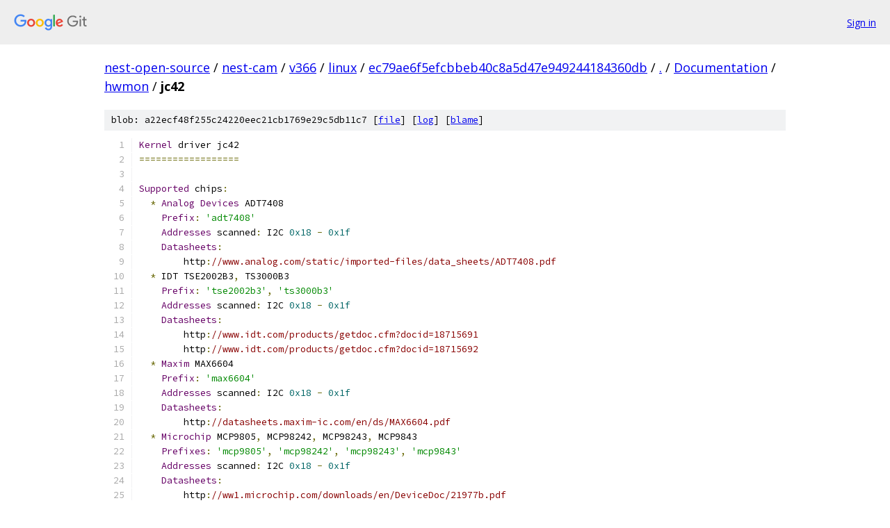

--- FILE ---
content_type: text/html; charset=utf-8
request_url: https://nest-open-source.googlesource.com/nest-cam/v366/linux/+/ec79ae6f5efcbbeb40c8a5d47e949244184360db/Documentation/hwmon/jc42
body_size: 3713
content:
<!DOCTYPE html><html lang="en"><head><meta charset="utf-8"><meta name="viewport" content="width=device-width, initial-scale=1"><title>Documentation/hwmon/jc42 - nest-cam/v366/linux - Git at Google</title><link rel="stylesheet" type="text/css" href="/+static/base.css"><link rel="stylesheet" type="text/css" href="/+static/prettify/prettify.css"><!-- default customHeadTagPart --></head><body class="Site"><header class="Site-header"><div class="Header"><a class="Header-image" href="/"><img src="//www.gstatic.com/images/branding/lockups/2x/lockup_git_color_108x24dp.png" width="108" height="24" alt="Google Git"></a><div class="Header-menu"> <a class="Header-menuItem" href="https://accounts.google.com/AccountChooser?faa=1&amp;continue=https://nest-open-source.googlesource.com/login/nest-cam/v366/linux/%2B/ec79ae6f5efcbbeb40c8a5d47e949244184360db/Documentation/hwmon/jc42">Sign in</a> </div></div></header><div class="Site-content"><div class="Container "><div class="Breadcrumbs"><a class="Breadcrumbs-crumb" href="/?format=HTML">nest-open-source</a> / <a class="Breadcrumbs-crumb" href="/nest-cam/">nest-cam</a> / <a class="Breadcrumbs-crumb" href="/nest-cam/v366/">v366</a> / <a class="Breadcrumbs-crumb" href="/nest-cam/v366/linux/">linux</a> / <a class="Breadcrumbs-crumb" href="/nest-cam/v366/linux/+/ec79ae6f5efcbbeb40c8a5d47e949244184360db">ec79ae6f5efcbbeb40c8a5d47e949244184360db</a> / <a class="Breadcrumbs-crumb" href="/nest-cam/v366/linux/+/ec79ae6f5efcbbeb40c8a5d47e949244184360db/">.</a> / <a class="Breadcrumbs-crumb" href="/nest-cam/v366/linux/+/ec79ae6f5efcbbeb40c8a5d47e949244184360db/Documentation">Documentation</a> / <a class="Breadcrumbs-crumb" href="/nest-cam/v366/linux/+/ec79ae6f5efcbbeb40c8a5d47e949244184360db/Documentation/hwmon">hwmon</a> / <span class="Breadcrumbs-crumb">jc42</span></div><div class="u-sha1 u-monospace BlobSha1">blob: a22ecf48f255c24220eec21cb1769e29c5db11c7 [<a href="/nest-cam/v366/linux/+/ec79ae6f5efcbbeb40c8a5d47e949244184360db/Documentation/hwmon/jc42">file</a>] [<a href="/nest-cam/v366/linux/+log/ec79ae6f5efcbbeb40c8a5d47e949244184360db/Documentation/hwmon/jc42">log</a>] [<a href="/nest-cam/v366/linux/+blame/ec79ae6f5efcbbeb40c8a5d47e949244184360db/Documentation/hwmon/jc42">blame</a>]</div><table class="FileContents"><tr class="u-pre u-monospace FileContents-line"><td class="u-lineNum u-noSelect FileContents-lineNum" data-line-number="1"></td><td class="FileContents-lineContents" id="1"><span class="typ">Kernel</span><span class="pln"> driver jc42</span></td></tr><tr class="u-pre u-monospace FileContents-line"><td class="u-lineNum u-noSelect FileContents-lineNum" data-line-number="2"></td><td class="FileContents-lineContents" id="2"><span class="pun">==================</span></td></tr><tr class="u-pre u-monospace FileContents-line"><td class="u-lineNum u-noSelect FileContents-lineNum" data-line-number="3"></td><td class="FileContents-lineContents" id="3"></td></tr><tr class="u-pre u-monospace FileContents-line"><td class="u-lineNum u-noSelect FileContents-lineNum" data-line-number="4"></td><td class="FileContents-lineContents" id="4"><span class="typ">Supported</span><span class="pln"> chips</span><span class="pun">:</span></td></tr><tr class="u-pre u-monospace FileContents-line"><td class="u-lineNum u-noSelect FileContents-lineNum" data-line-number="5"></td><td class="FileContents-lineContents" id="5"><span class="pln">  </span><span class="pun">*</span><span class="pln"> </span><span class="typ">Analog</span><span class="pln"> </span><span class="typ">Devices</span><span class="pln"> ADT7408</span></td></tr><tr class="u-pre u-monospace FileContents-line"><td class="u-lineNum u-noSelect FileContents-lineNum" data-line-number="6"></td><td class="FileContents-lineContents" id="6"><span class="pln">    </span><span class="typ">Prefix</span><span class="pun">:</span><span class="pln"> </span><span class="str">&#39;adt7408&#39;</span></td></tr><tr class="u-pre u-monospace FileContents-line"><td class="u-lineNum u-noSelect FileContents-lineNum" data-line-number="7"></td><td class="FileContents-lineContents" id="7"><span class="pln">    </span><span class="typ">Addresses</span><span class="pln"> scanned</span><span class="pun">:</span><span class="pln"> I2C </span><span class="lit">0x18</span><span class="pln"> </span><span class="pun">-</span><span class="pln"> </span><span class="lit">0x1f</span></td></tr><tr class="u-pre u-monospace FileContents-line"><td class="u-lineNum u-noSelect FileContents-lineNum" data-line-number="8"></td><td class="FileContents-lineContents" id="8"><span class="pln">    </span><span class="typ">Datasheets</span><span class="pun">:</span></td></tr><tr class="u-pre u-monospace FileContents-line"><td class="u-lineNum u-noSelect FileContents-lineNum" data-line-number="9"></td><td class="FileContents-lineContents" id="9"><span class="pln">	http</span><span class="pun">:</span><span class="com">//www.analog.com/static/imported-files/data_sheets/ADT7408.pdf</span></td></tr><tr class="u-pre u-monospace FileContents-line"><td class="u-lineNum u-noSelect FileContents-lineNum" data-line-number="10"></td><td class="FileContents-lineContents" id="10"><span class="pln">  </span><span class="pun">*</span><span class="pln"> IDT TSE2002B3</span><span class="pun">,</span><span class="pln"> TS3000B3</span></td></tr><tr class="u-pre u-monospace FileContents-line"><td class="u-lineNum u-noSelect FileContents-lineNum" data-line-number="11"></td><td class="FileContents-lineContents" id="11"><span class="pln">    </span><span class="typ">Prefix</span><span class="pun">:</span><span class="pln"> </span><span class="str">&#39;tse2002b3&#39;</span><span class="pun">,</span><span class="pln"> </span><span class="str">&#39;ts3000b3&#39;</span></td></tr><tr class="u-pre u-monospace FileContents-line"><td class="u-lineNum u-noSelect FileContents-lineNum" data-line-number="12"></td><td class="FileContents-lineContents" id="12"><span class="pln">    </span><span class="typ">Addresses</span><span class="pln"> scanned</span><span class="pun">:</span><span class="pln"> I2C </span><span class="lit">0x18</span><span class="pln"> </span><span class="pun">-</span><span class="pln"> </span><span class="lit">0x1f</span></td></tr><tr class="u-pre u-monospace FileContents-line"><td class="u-lineNum u-noSelect FileContents-lineNum" data-line-number="13"></td><td class="FileContents-lineContents" id="13"><span class="pln">    </span><span class="typ">Datasheets</span><span class="pun">:</span></td></tr><tr class="u-pre u-monospace FileContents-line"><td class="u-lineNum u-noSelect FileContents-lineNum" data-line-number="14"></td><td class="FileContents-lineContents" id="14"><span class="pln">	http</span><span class="pun">:</span><span class="com">//www.idt.com/products/getdoc.cfm?docid=18715691</span></td></tr><tr class="u-pre u-monospace FileContents-line"><td class="u-lineNum u-noSelect FileContents-lineNum" data-line-number="15"></td><td class="FileContents-lineContents" id="15"><span class="pln">	http</span><span class="pun">:</span><span class="com">//www.idt.com/products/getdoc.cfm?docid=18715692</span></td></tr><tr class="u-pre u-monospace FileContents-line"><td class="u-lineNum u-noSelect FileContents-lineNum" data-line-number="16"></td><td class="FileContents-lineContents" id="16"><span class="pln">  </span><span class="pun">*</span><span class="pln"> </span><span class="typ">Maxim</span><span class="pln"> MAX6604</span></td></tr><tr class="u-pre u-monospace FileContents-line"><td class="u-lineNum u-noSelect FileContents-lineNum" data-line-number="17"></td><td class="FileContents-lineContents" id="17"><span class="pln">    </span><span class="typ">Prefix</span><span class="pun">:</span><span class="pln"> </span><span class="str">&#39;max6604&#39;</span></td></tr><tr class="u-pre u-monospace FileContents-line"><td class="u-lineNum u-noSelect FileContents-lineNum" data-line-number="18"></td><td class="FileContents-lineContents" id="18"><span class="pln">    </span><span class="typ">Addresses</span><span class="pln"> scanned</span><span class="pun">:</span><span class="pln"> I2C </span><span class="lit">0x18</span><span class="pln"> </span><span class="pun">-</span><span class="pln"> </span><span class="lit">0x1f</span></td></tr><tr class="u-pre u-monospace FileContents-line"><td class="u-lineNum u-noSelect FileContents-lineNum" data-line-number="19"></td><td class="FileContents-lineContents" id="19"><span class="pln">    </span><span class="typ">Datasheets</span><span class="pun">:</span></td></tr><tr class="u-pre u-monospace FileContents-line"><td class="u-lineNum u-noSelect FileContents-lineNum" data-line-number="20"></td><td class="FileContents-lineContents" id="20"><span class="pln">	http</span><span class="pun">:</span><span class="com">//datasheets.maxim-ic.com/en/ds/MAX6604.pdf</span></td></tr><tr class="u-pre u-monospace FileContents-line"><td class="u-lineNum u-noSelect FileContents-lineNum" data-line-number="21"></td><td class="FileContents-lineContents" id="21"><span class="pln">  </span><span class="pun">*</span><span class="pln"> </span><span class="typ">Microchip</span><span class="pln"> MCP9805</span><span class="pun">,</span><span class="pln"> MCP98242</span><span class="pun">,</span><span class="pln"> MCP98243</span><span class="pun">,</span><span class="pln"> MCP9843</span></td></tr><tr class="u-pre u-monospace FileContents-line"><td class="u-lineNum u-noSelect FileContents-lineNum" data-line-number="22"></td><td class="FileContents-lineContents" id="22"><span class="pln">    </span><span class="typ">Prefixes</span><span class="pun">:</span><span class="pln"> </span><span class="str">&#39;mcp9805&#39;</span><span class="pun">,</span><span class="pln"> </span><span class="str">&#39;mcp98242&#39;</span><span class="pun">,</span><span class="pln"> </span><span class="str">&#39;mcp98243&#39;</span><span class="pun">,</span><span class="pln"> </span><span class="str">&#39;mcp9843&#39;</span></td></tr><tr class="u-pre u-monospace FileContents-line"><td class="u-lineNum u-noSelect FileContents-lineNum" data-line-number="23"></td><td class="FileContents-lineContents" id="23"><span class="pln">    </span><span class="typ">Addresses</span><span class="pln"> scanned</span><span class="pun">:</span><span class="pln"> I2C </span><span class="lit">0x18</span><span class="pln"> </span><span class="pun">-</span><span class="pln"> </span><span class="lit">0x1f</span></td></tr><tr class="u-pre u-monospace FileContents-line"><td class="u-lineNum u-noSelect FileContents-lineNum" data-line-number="24"></td><td class="FileContents-lineContents" id="24"><span class="pln">    </span><span class="typ">Datasheets</span><span class="pun">:</span></td></tr><tr class="u-pre u-monospace FileContents-line"><td class="u-lineNum u-noSelect FileContents-lineNum" data-line-number="25"></td><td class="FileContents-lineContents" id="25"><span class="pln">	http</span><span class="pun">:</span><span class="com">//ww1.microchip.com/downloads/en/DeviceDoc/21977b.pdf</span></td></tr><tr class="u-pre u-monospace FileContents-line"><td class="u-lineNum u-noSelect FileContents-lineNum" data-line-number="26"></td><td class="FileContents-lineContents" id="26"><span class="pln">	http</span><span class="pun">:</span><span class="com">//ww1.microchip.com/downloads/en/DeviceDoc/21996a.pdf</span></td></tr><tr class="u-pre u-monospace FileContents-line"><td class="u-lineNum u-noSelect FileContents-lineNum" data-line-number="27"></td><td class="FileContents-lineContents" id="27"><span class="pln">	http</span><span class="pun">:</span><span class="com">//ww1.microchip.com/downloads/en/DeviceDoc/22153c.pdf</span></td></tr><tr class="u-pre u-monospace FileContents-line"><td class="u-lineNum u-noSelect FileContents-lineNum" data-line-number="28"></td><td class="FileContents-lineContents" id="28"><span class="pln">  </span><span class="pun">*</span><span class="pln"> NXP </span><span class="typ">Semiconductors</span><span class="pln"> SE97</span><span class="pun">,</span><span class="pln"> SE97B</span></td></tr><tr class="u-pre u-monospace FileContents-line"><td class="u-lineNum u-noSelect FileContents-lineNum" data-line-number="29"></td><td class="FileContents-lineContents" id="29"><span class="pln">    </span><span class="typ">Prefix</span><span class="pun">:</span><span class="pln"> </span><span class="str">&#39;se97&#39;</span></td></tr><tr class="u-pre u-monospace FileContents-line"><td class="u-lineNum u-noSelect FileContents-lineNum" data-line-number="30"></td><td class="FileContents-lineContents" id="30"><span class="pln">    </span><span class="typ">Addresses</span><span class="pln"> scanned</span><span class="pun">:</span><span class="pln"> I2C </span><span class="lit">0x18</span><span class="pln"> </span><span class="pun">-</span><span class="pln"> </span><span class="lit">0x1f</span></td></tr><tr class="u-pre u-monospace FileContents-line"><td class="u-lineNum u-noSelect FileContents-lineNum" data-line-number="31"></td><td class="FileContents-lineContents" id="31"><span class="pln">    </span><span class="typ">Datasheets</span><span class="pun">:</span></td></tr><tr class="u-pre u-monospace FileContents-line"><td class="u-lineNum u-noSelect FileContents-lineNum" data-line-number="32"></td><td class="FileContents-lineContents" id="32"><span class="pln">	http</span><span class="pun">:</span><span class="com">//www.nxp.com/documents/data_sheet/SE97.pdf</span></td></tr><tr class="u-pre u-monospace FileContents-line"><td class="u-lineNum u-noSelect FileContents-lineNum" data-line-number="33"></td><td class="FileContents-lineContents" id="33"><span class="pln">	http</span><span class="pun">:</span><span class="com">//www.nxp.com/documents/data_sheet/SE97B.pdf</span></td></tr><tr class="u-pre u-monospace FileContents-line"><td class="u-lineNum u-noSelect FileContents-lineNum" data-line-number="34"></td><td class="FileContents-lineContents" id="34"><span class="pln">  </span><span class="pun">*</span><span class="pln"> NXP </span><span class="typ">Semiconductors</span><span class="pln"> SE98</span></td></tr><tr class="u-pre u-monospace FileContents-line"><td class="u-lineNum u-noSelect FileContents-lineNum" data-line-number="35"></td><td class="FileContents-lineContents" id="35"><span class="pln">    </span><span class="typ">Prefix</span><span class="pun">:</span><span class="pln"> </span><span class="str">&#39;se98&#39;</span></td></tr><tr class="u-pre u-monospace FileContents-line"><td class="u-lineNum u-noSelect FileContents-lineNum" data-line-number="36"></td><td class="FileContents-lineContents" id="36"><span class="pln">    </span><span class="typ">Addresses</span><span class="pln"> scanned</span><span class="pun">:</span><span class="pln"> I2C </span><span class="lit">0x18</span><span class="pln"> </span><span class="pun">-</span><span class="pln"> </span><span class="lit">0x1f</span></td></tr><tr class="u-pre u-monospace FileContents-line"><td class="u-lineNum u-noSelect FileContents-lineNum" data-line-number="37"></td><td class="FileContents-lineContents" id="37"><span class="pln">    </span><span class="typ">Datasheets</span><span class="pun">:</span></td></tr><tr class="u-pre u-monospace FileContents-line"><td class="u-lineNum u-noSelect FileContents-lineNum" data-line-number="38"></td><td class="FileContents-lineContents" id="38"><span class="pln">	http</span><span class="pun">:</span><span class="com">//www.nxp.com/documents/data_sheet/SE98.pdf</span></td></tr><tr class="u-pre u-monospace FileContents-line"><td class="u-lineNum u-noSelect FileContents-lineNum" data-line-number="39"></td><td class="FileContents-lineContents" id="39"><span class="pln">  </span><span class="pun">*</span><span class="pln"> ON </span><span class="typ">Semiconductor</span><span class="pln"> CAT34TS02</span><span class="pun">,</span><span class="pln"> CAT6095</span></td></tr><tr class="u-pre u-monospace FileContents-line"><td class="u-lineNum u-noSelect FileContents-lineNum" data-line-number="40"></td><td class="FileContents-lineContents" id="40"><span class="pln">    </span><span class="typ">Prefix</span><span class="pun">:</span><span class="pln"> </span><span class="str">&#39;cat34ts02&#39;</span><span class="pun">,</span><span class="pln"> </span><span class="str">&#39;cat6095&#39;</span></td></tr><tr class="u-pre u-monospace FileContents-line"><td class="u-lineNum u-noSelect FileContents-lineNum" data-line-number="41"></td><td class="FileContents-lineContents" id="41"><span class="pln">    </span><span class="typ">Addresses</span><span class="pln"> scanned</span><span class="pun">:</span><span class="pln"> I2C </span><span class="lit">0x18</span><span class="pln"> </span><span class="pun">-</span><span class="pln"> </span><span class="lit">0x1f</span></td></tr><tr class="u-pre u-monospace FileContents-line"><td class="u-lineNum u-noSelect FileContents-lineNum" data-line-number="42"></td><td class="FileContents-lineContents" id="42"><span class="pln">    </span><span class="typ">Datasheet</span><span class="pun">:</span></td></tr><tr class="u-pre u-monospace FileContents-line"><td class="u-lineNum u-noSelect FileContents-lineNum" data-line-number="43"></td><td class="FileContents-lineContents" id="43"><span class="pln">	http</span><span class="pun">:</span><span class="com">//www.onsemi.com/pub_link/Collateral/CAT34TS02-D.PDF</span></td></tr><tr class="u-pre u-monospace FileContents-line"><td class="u-lineNum u-noSelect FileContents-lineNum" data-line-number="44"></td><td class="FileContents-lineContents" id="44"><span class="pln">	http</span><span class="pun">:</span><span class="com">//www.onsemi.com/pub/Collateral/CAT6095-D.PDF</span></td></tr><tr class="u-pre u-monospace FileContents-line"><td class="u-lineNum u-noSelect FileContents-lineNum" data-line-number="45"></td><td class="FileContents-lineContents" id="45"><span class="pln">  </span><span class="pun">*</span><span class="pln"> ST </span><span class="typ">Microelectronics</span><span class="pln"> STTS424</span><span class="pun">,</span><span class="pln"> STTS424E02</span></td></tr><tr class="u-pre u-monospace FileContents-line"><td class="u-lineNum u-noSelect FileContents-lineNum" data-line-number="46"></td><td class="FileContents-lineContents" id="46"><span class="pln">    </span><span class="typ">Prefix</span><span class="pun">:</span><span class="pln"> </span><span class="str">&#39;stts424&#39;</span></td></tr><tr class="u-pre u-monospace FileContents-line"><td class="u-lineNum u-noSelect FileContents-lineNum" data-line-number="47"></td><td class="FileContents-lineContents" id="47"><span class="pln">    </span><span class="typ">Addresses</span><span class="pln"> scanned</span><span class="pun">:</span><span class="pln"> I2C </span><span class="lit">0x18</span><span class="pln"> </span><span class="pun">-</span><span class="pln"> </span><span class="lit">0x1f</span></td></tr><tr class="u-pre u-monospace FileContents-line"><td class="u-lineNum u-noSelect FileContents-lineNum" data-line-number="48"></td><td class="FileContents-lineContents" id="48"><span class="pln">    </span><span class="typ">Datasheets</span><span class="pun">:</span></td></tr><tr class="u-pre u-monospace FileContents-line"><td class="u-lineNum u-noSelect FileContents-lineNum" data-line-number="49"></td><td class="FileContents-lineContents" id="49"><span class="pln">	http</span><span class="pun">:</span><span class="com">//www.st.com/stonline/products/literature/ds/13447/stts424.pdf</span></td></tr><tr class="u-pre u-monospace FileContents-line"><td class="u-lineNum u-noSelect FileContents-lineNum" data-line-number="50"></td><td class="FileContents-lineContents" id="50"><span class="pln">	http</span><span class="pun">:</span><span class="com">//www.st.com/stonline/products/literature/ds/13448/stts424e02.pdf</span></td></tr><tr class="u-pre u-monospace FileContents-line"><td class="u-lineNum u-noSelect FileContents-lineNum" data-line-number="51"></td><td class="FileContents-lineContents" id="51"><span class="pln">  </span><span class="pun">*</span><span class="pln"> JEDEC JC </span><span class="lit">42.4</span><span class="pln"> compliant temperature sensor chips</span></td></tr><tr class="u-pre u-monospace FileContents-line"><td class="u-lineNum u-noSelect FileContents-lineNum" data-line-number="52"></td><td class="FileContents-lineContents" id="52"><span class="pln">    </span><span class="typ">Prefix</span><span class="pun">:</span><span class="pln"> </span><span class="str">&#39;jc42&#39;</span></td></tr><tr class="u-pre u-monospace FileContents-line"><td class="u-lineNum u-noSelect FileContents-lineNum" data-line-number="53"></td><td class="FileContents-lineContents" id="53"><span class="pln">    </span><span class="typ">Addresses</span><span class="pln"> scanned</span><span class="pun">:</span><span class="pln"> I2C </span><span class="lit">0x18</span><span class="pln"> </span><span class="pun">-</span><span class="pln"> </span><span class="lit">0x1f</span></td></tr><tr class="u-pre u-monospace FileContents-line"><td class="u-lineNum u-noSelect FileContents-lineNum" data-line-number="54"></td><td class="FileContents-lineContents" id="54"><span class="pln">    </span><span class="typ">Datasheet</span><span class="pun">:</span></td></tr><tr class="u-pre u-monospace FileContents-line"><td class="u-lineNum u-noSelect FileContents-lineNum" data-line-number="55"></td><td class="FileContents-lineContents" id="55"><span class="pln">	http</span><span class="pun">:</span><span class="com">//www.jedec.org/sites/default/files/docs/4_01_04R19.pdf</span></td></tr><tr class="u-pre u-monospace FileContents-line"><td class="u-lineNum u-noSelect FileContents-lineNum" data-line-number="56"></td><td class="FileContents-lineContents" id="56"></td></tr><tr class="u-pre u-monospace FileContents-line"><td class="u-lineNum u-noSelect FileContents-lineNum" data-line-number="57"></td><td class="FileContents-lineContents" id="57"><span class="typ">Author</span><span class="pun">:</span></td></tr><tr class="u-pre u-monospace FileContents-line"><td class="u-lineNum u-noSelect FileContents-lineNum" data-line-number="58"></td><td class="FileContents-lineContents" id="58"><span class="pln">	</span><span class="typ">Guenter</span><span class="pln"> </span><span class="typ">Roeck</span><span class="pln"> </span><span class="pun">&lt;</span><span class="pln">guenter</span><span class="pun">.</span><span class="pln">roeck@ericsson</span><span class="pun">.</span><span class="pln">com</span><span class="pun">&gt;</span></td></tr><tr class="u-pre u-monospace FileContents-line"><td class="u-lineNum u-noSelect FileContents-lineNum" data-line-number="59"></td><td class="FileContents-lineContents" id="59"></td></tr><tr class="u-pre u-monospace FileContents-line"><td class="u-lineNum u-noSelect FileContents-lineNum" data-line-number="60"></td><td class="FileContents-lineContents" id="60"></td></tr><tr class="u-pre u-monospace FileContents-line"><td class="u-lineNum u-noSelect FileContents-lineNum" data-line-number="61"></td><td class="FileContents-lineContents" id="61"><span class="typ">Description</span></td></tr><tr class="u-pre u-monospace FileContents-line"><td class="u-lineNum u-noSelect FileContents-lineNum" data-line-number="62"></td><td class="FileContents-lineContents" id="62"><span class="pun">-----------</span></td></tr><tr class="u-pre u-monospace FileContents-line"><td class="u-lineNum u-noSelect FileContents-lineNum" data-line-number="63"></td><td class="FileContents-lineContents" id="63"></td></tr><tr class="u-pre u-monospace FileContents-line"><td class="u-lineNum u-noSelect FileContents-lineNum" data-line-number="64"></td><td class="FileContents-lineContents" id="64"><span class="typ">This</span><span class="pln"> driver </span><span class="kwd">implements</span><span class="pln"> support </span><span class="kwd">for</span><span class="pln"> JEDEC JC </span><span class="lit">42.4</span><span class="pln"> compliant temperature sensors</span><span class="pun">,</span></td></tr><tr class="u-pre u-monospace FileContents-line"><td class="u-lineNum u-noSelect FileContents-lineNum" data-line-number="65"></td><td class="FileContents-lineContents" id="65"><span class="pln">which are used on many DDR3 memory modules </span><span class="kwd">for</span><span class="pln"> mobile devices </span><span class="kwd">and</span><span class="pln"> servers</span><span class="pun">.</span><span class="pln"> </span><span class="typ">Some</span></td></tr><tr class="u-pre u-monospace FileContents-line"><td class="u-lineNum u-noSelect FileContents-lineNum" data-line-number="66"></td><td class="FileContents-lineContents" id="66"><span class="pln">systems </span><span class="kwd">use</span><span class="pln"> the sensor to prevent memory overheating </span><span class="kwd">by</span><span class="pln"> automatically throttling</span></td></tr><tr class="u-pre u-monospace FileContents-line"><td class="u-lineNum u-noSelect FileContents-lineNum" data-line-number="67"></td><td class="FileContents-lineContents" id="67"><span class="pln">the memory controller</span><span class="pun">.</span></td></tr><tr class="u-pre u-monospace FileContents-line"><td class="u-lineNum u-noSelect FileContents-lineNum" data-line-number="68"></td><td class="FileContents-lineContents" id="68"></td></tr><tr class="u-pre u-monospace FileContents-line"><td class="u-lineNum u-noSelect FileContents-lineNum" data-line-number="69"></td><td class="FileContents-lineContents" id="69"><span class="typ">The</span><span class="pln"> driver </span><span class="kwd">auto</span><span class="pun">-</span><span class="pln">detects the chips listed above</span><span class="pun">,</span><span class="pln"> but can be manually instantiated</span></td></tr><tr class="u-pre u-monospace FileContents-line"><td class="u-lineNum u-noSelect FileContents-lineNum" data-line-number="70"></td><td class="FileContents-lineContents" id="70"><span class="pln">to support other JC </span><span class="lit">42.4</span><span class="pln"> compliant chips</span><span class="pun">.</span></td></tr><tr class="u-pre u-monospace FileContents-line"><td class="u-lineNum u-noSelect FileContents-lineNum" data-line-number="71"></td><td class="FileContents-lineContents" id="71"></td></tr><tr class="u-pre u-monospace FileContents-line"><td class="u-lineNum u-noSelect FileContents-lineNum" data-line-number="72"></td><td class="FileContents-lineContents" id="72"><span class="typ">Example</span><span class="pun">:</span><span class="pln"> the following will load the driver </span><span class="kwd">for</span><span class="pln"> a </span><span class="kwd">generic</span><span class="pln"> JC </span><span class="lit">42.4</span><span class="pln"> compliant</span></td></tr><tr class="u-pre u-monospace FileContents-line"><td class="u-lineNum u-noSelect FileContents-lineNum" data-line-number="73"></td><td class="FileContents-lineContents" id="73"><span class="pln">temperature sensor at address </span><span class="lit">0x18</span><span class="pln"> on I2C bus </span><span class="com">#1:</span></td></tr><tr class="u-pre u-monospace FileContents-line"><td class="u-lineNum u-noSelect FileContents-lineNum" data-line-number="74"></td><td class="FileContents-lineContents" id="74"></td></tr><tr class="u-pre u-monospace FileContents-line"><td class="u-lineNum u-noSelect FileContents-lineNum" data-line-number="75"></td><td class="FileContents-lineContents" id="75"><span class="com"># modprobe jc42</span></td></tr><tr class="u-pre u-monospace FileContents-line"><td class="u-lineNum u-noSelect FileContents-lineNum" data-line-number="76"></td><td class="FileContents-lineContents" id="76"><span class="com"># echo jc42 0x18 &gt; /sys/bus/i2c/devices/i2c-1/new_device</span></td></tr><tr class="u-pre u-monospace FileContents-line"><td class="u-lineNum u-noSelect FileContents-lineNum" data-line-number="77"></td><td class="FileContents-lineContents" id="77"></td></tr><tr class="u-pre u-monospace FileContents-line"><td class="u-lineNum u-noSelect FileContents-lineNum" data-line-number="78"></td><td class="FileContents-lineContents" id="78"><span class="pln">A JC </span><span class="lit">42.4</span><span class="pln"> compliant chip supports a single temperature sensor</span><span class="pun">.</span><span class="pln"> </span><span class="typ">Minimum</span><span class="pun">,</span><span class="pln"> maximum</span><span class="pun">,</span></td></tr><tr class="u-pre u-monospace FileContents-line"><td class="u-lineNum u-noSelect FileContents-lineNum" data-line-number="79"></td><td class="FileContents-lineContents" id="79"><span class="kwd">and</span><span class="pln"> critical temperature can be configured</span><span class="pun">.</span><span class="pln"> </span><span class="typ">There</span><span class="pln"> are alarms </span><span class="kwd">for</span><span class="pln"> high</span><span class="pun">,</span><span class="pln"> low</span><span class="pun">,</span></td></tr><tr class="u-pre u-monospace FileContents-line"><td class="u-lineNum u-noSelect FileContents-lineNum" data-line-number="80"></td><td class="FileContents-lineContents" id="80"><span class="kwd">and</span><span class="pln"> critical thresholds</span><span class="pun">.</span></td></tr><tr class="u-pre u-monospace FileContents-line"><td class="u-lineNum u-noSelect FileContents-lineNum" data-line-number="81"></td><td class="FileContents-lineContents" id="81"></td></tr><tr class="u-pre u-monospace FileContents-line"><td class="u-lineNum u-noSelect FileContents-lineNum" data-line-number="82"></td><td class="FileContents-lineContents" id="82"><span class="typ">There</span><span class="pln"> </span><span class="kwd">is</span><span class="pln"> also an hysteresis to control the thresholds </span><span class="kwd">for</span><span class="pln"> resetting alarms</span><span class="pun">.</span></td></tr><tr class="u-pre u-monospace FileContents-line"><td class="u-lineNum u-noSelect FileContents-lineNum" data-line-number="83"></td><td class="FileContents-lineContents" id="83"><span class="typ">Per</span><span class="pln"> JC </span><span class="lit">42.4</span><span class="pln"> specification</span><span class="pun">,</span><span class="pln"> the hysteresis threshold can be configured to </span><span class="lit">0</span><span class="pun">,</span><span class="pln"> </span><span class="lit">1.5</span><span class="pun">,</span></td></tr><tr class="u-pre u-monospace FileContents-line"><td class="u-lineNum u-noSelect FileContents-lineNum" data-line-number="84"></td><td class="FileContents-lineContents" id="84"><span class="lit">3.0</span><span class="pun">,</span><span class="pln"> </span><span class="kwd">and</span><span class="pln"> </span><span class="lit">6.0</span><span class="pln"> degrees C</span><span class="pun">.</span><span class="pln"> </span><span class="typ">Configured</span><span class="pln"> hysteresis values will be rounded to those</span></td></tr><tr class="u-pre u-monospace FileContents-line"><td class="u-lineNum u-noSelect FileContents-lineNum" data-line-number="85"></td><td class="FileContents-lineContents" id="85"><span class="pln">limits</span><span class="pun">.</span><span class="pln"> </span><span class="typ">The</span><span class="pln"> chip supports only a single </span><span class="kwd">register</span><span class="pln"> to configure the hysteresis</span><span class="pun">,</span></td></tr><tr class="u-pre u-monospace FileContents-line"><td class="u-lineNum u-noSelect FileContents-lineNum" data-line-number="86"></td><td class="FileContents-lineContents" id="86"><span class="pln">which applies to all limits</span><span class="pun">.</span><span class="pln"> </span><span class="typ">This</span><span class="pln"> </span><span class="kwd">register</span><span class="pln"> can be written </span><span class="kwd">by</span><span class="pln"> writing </span><span class="kwd">into</span></td></tr><tr class="u-pre u-monospace FileContents-line"><td class="u-lineNum u-noSelect FileContents-lineNum" data-line-number="87"></td><td class="FileContents-lineContents" id="87"><span class="pln">temp1_crit_hyst</span><span class="pun">.</span><span class="pln"> </span><span class="typ">Other</span><span class="pln"> hysteresis attributes are read</span><span class="pun">-</span><span class="pln">only</span><span class="pun">.</span></td></tr><tr class="u-pre u-monospace FileContents-line"><td class="u-lineNum u-noSelect FileContents-lineNum" data-line-number="88"></td><td class="FileContents-lineContents" id="88"></td></tr><tr class="u-pre u-monospace FileContents-line"><td class="u-lineNum u-noSelect FileContents-lineNum" data-line-number="89"></td><td class="FileContents-lineContents" id="89"><span class="typ">If</span><span class="pln"> the BIOS has configured the sensor </span><span class="kwd">for</span><span class="pln"> automatic temperature management</span><span class="pun">,</span><span class="pln"> it</span></td></tr><tr class="u-pre u-monospace FileContents-line"><td class="u-lineNum u-noSelect FileContents-lineNum" data-line-number="90"></td><td class="FileContents-lineContents" id="90"><span class="kwd">is</span><span class="pln"> likely that it has locked the registers</span><span class="pun">,</span><span class="pln"> i</span><span class="pun">.</span><span class="pln">e</span><span class="pun">.,</span><span class="pln"> that the temperature limits</span></td></tr><tr class="u-pre u-monospace FileContents-line"><td class="u-lineNum u-noSelect FileContents-lineNum" data-line-number="91"></td><td class="FileContents-lineContents" id="91"><span class="pln">cannot be changed</span><span class="pun">.</span></td></tr><tr class="u-pre u-monospace FileContents-line"><td class="u-lineNum u-noSelect FileContents-lineNum" data-line-number="92"></td><td class="FileContents-lineContents" id="92"></td></tr><tr class="u-pre u-monospace FileContents-line"><td class="u-lineNum u-noSelect FileContents-lineNum" data-line-number="93"></td><td class="FileContents-lineContents" id="93"><span class="typ">Sysfs</span><span class="pln"> entries</span></td></tr><tr class="u-pre u-monospace FileContents-line"><td class="u-lineNum u-noSelect FileContents-lineNum" data-line-number="94"></td><td class="FileContents-lineContents" id="94"><span class="pun">-------------</span></td></tr><tr class="u-pre u-monospace FileContents-line"><td class="u-lineNum u-noSelect FileContents-lineNum" data-line-number="95"></td><td class="FileContents-lineContents" id="95"></td></tr><tr class="u-pre u-monospace FileContents-line"><td class="u-lineNum u-noSelect FileContents-lineNum" data-line-number="96"></td><td class="FileContents-lineContents" id="96"><span class="pln">temp1_input		</span><span class="typ">Temperature</span><span class="pln"> </span><span class="pun">(</span><span class="pln">RO</span><span class="pun">)</span></td></tr><tr class="u-pre u-monospace FileContents-line"><td class="u-lineNum u-noSelect FileContents-lineNum" data-line-number="97"></td><td class="FileContents-lineContents" id="97"><span class="pln">temp1_min		</span><span class="typ">Minimum</span><span class="pln"> temperature </span><span class="pun">(</span><span class="pln">RO </span><span class="kwd">or</span><span class="pln"> RW</span><span class="pun">)</span></td></tr><tr class="u-pre u-monospace FileContents-line"><td class="u-lineNum u-noSelect FileContents-lineNum" data-line-number="98"></td><td class="FileContents-lineContents" id="98"><span class="pln">temp1_max		</span><span class="typ">Maximum</span><span class="pln"> temperature </span><span class="pun">(</span><span class="pln">RO </span><span class="kwd">or</span><span class="pln"> RW</span><span class="pun">)</span></td></tr><tr class="u-pre u-monospace FileContents-line"><td class="u-lineNum u-noSelect FileContents-lineNum" data-line-number="99"></td><td class="FileContents-lineContents" id="99"><span class="pln">temp1_crit		</span><span class="typ">Critical</span><span class="pln"> high temperature </span><span class="pun">(</span><span class="pln">RO </span><span class="kwd">or</span><span class="pln"> RW</span><span class="pun">)</span></td></tr><tr class="u-pre u-monospace FileContents-line"><td class="u-lineNum u-noSelect FileContents-lineNum" data-line-number="100"></td><td class="FileContents-lineContents" id="100"></td></tr><tr class="u-pre u-monospace FileContents-line"><td class="u-lineNum u-noSelect FileContents-lineNum" data-line-number="101"></td><td class="FileContents-lineContents" id="101"><span class="pln">temp1_crit_hyst		</span><span class="typ">Critical</span><span class="pln"> hysteresis temperature </span><span class="pun">(</span><span class="pln">RO </span><span class="kwd">or</span><span class="pln"> RW</span><span class="pun">)</span></td></tr><tr class="u-pre u-monospace FileContents-line"><td class="u-lineNum u-noSelect FileContents-lineNum" data-line-number="102"></td><td class="FileContents-lineContents" id="102"><span class="pln">temp1_max_hyst		</span><span class="typ">Maximum</span><span class="pln"> hysteresis temperature </span><span class="pun">(</span><span class="pln">RO</span><span class="pun">)</span></td></tr><tr class="u-pre u-monospace FileContents-line"><td class="u-lineNum u-noSelect FileContents-lineNum" data-line-number="103"></td><td class="FileContents-lineContents" id="103"></td></tr><tr class="u-pre u-monospace FileContents-line"><td class="u-lineNum u-noSelect FileContents-lineNum" data-line-number="104"></td><td class="FileContents-lineContents" id="104"><span class="pln">temp1_min_alarm		</span><span class="typ">Temperature</span><span class="pln"> low alarm</span></td></tr><tr class="u-pre u-monospace FileContents-line"><td class="u-lineNum u-noSelect FileContents-lineNum" data-line-number="105"></td><td class="FileContents-lineContents" id="105"><span class="pln">temp1_max_alarm		</span><span class="typ">Temperature</span><span class="pln"> high alarm</span></td></tr><tr class="u-pre u-monospace FileContents-line"><td class="u-lineNum u-noSelect FileContents-lineNum" data-line-number="106"></td><td class="FileContents-lineContents" id="106"><span class="pln">temp1_crit_alarm	</span><span class="typ">Temperature</span><span class="pln"> critical alarm</span></td></tr></table><script nonce="GAvQWJCvOMsoKEULzgorZw">for (let lineNumEl of document.querySelectorAll('td.u-lineNum')) {lineNumEl.onclick = () => {window.location.hash = `#${lineNumEl.getAttribute('data-line-number')}`;};}</script></div> <!-- Container --></div> <!-- Site-content --><footer class="Site-footer"><div class="Footer"><span class="Footer-poweredBy">Powered by <a href="https://gerrit.googlesource.com/gitiles/">Gitiles</a>| <a href="https://policies.google.com/privacy">Privacy</a>| <a href="https://policies.google.com/terms">Terms</a></span><span class="Footer-formats"><a class="u-monospace Footer-formatsItem" href="?format=TEXT">txt</a> <a class="u-monospace Footer-formatsItem" href="?format=JSON">json</a></span></div></footer></body></html>